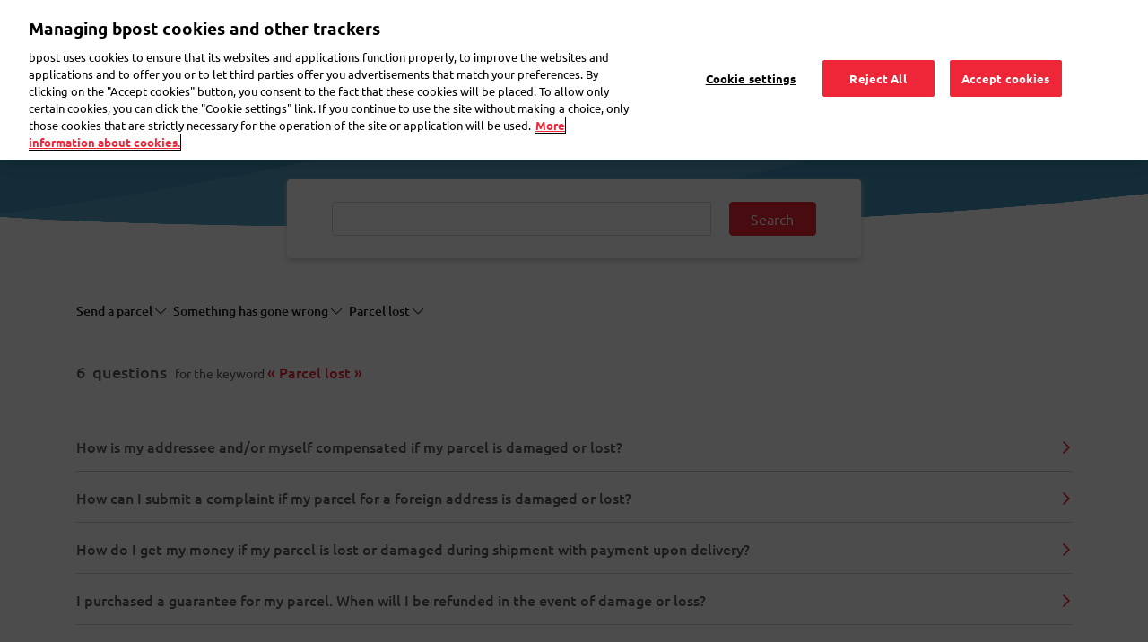

--- FILE ---
content_type: text/html; charset=UTF-8
request_url: https://www.bpost.be/en/faqs/faq/parcel-lost
body_size: 15376
content:

<!DOCTYPE html>
<html  lang="en" dir="ltr" prefix="content: http://purl.org/rss/1.0/modules/content/  dc: http://purl.org/dc/terms/  foaf: http://xmlns.com/foaf/0.1/  og: http://ogp.me/ns#  rdfs: http://www.w3.org/2000/01/rdf-schema#  schema: http://schema.org/  sioc: http://rdfs.org/sioc/ns#  sioct: http://rdfs.org/sioc/types#  skos: http://www.w3.org/2004/02/skos/core#  xsd: http://www.w3.org/2001/XMLSchema# ">
  <head>
    <meta charset="utf-8" />
<meta name="description" content="How do I know for sure that it is lost? Will I receive compensation for my lost parcel? Do I have to file a police report? Learn all about this.
" />
<link rel="canonical" href="https://www.bpost.be/en/faqs/faq/parcel-lost" />
<meta name="robots" content="index, follow" />
<meta name="MobileOptimized" content="width" />
<meta name="HandheldFriendly" content="true" />
<meta name="viewport" content="width=device-width, initial-scale=1.0" />
<link rel="icon" href="/themes/custom/nbw/favicon.ico" type="image/vnd.microsoft.icon" />
<script>window.a2a_config=window.a2a_config||{};a2a_config.callbacks=[];a2a_config.overlays=[];a2a_config.templates={};</script>

    <title>FAQ - Parcel was sent but got lost - What now? | bpost</title>
	<!-- DNS Pre-connect -->
	<link rel="dns-prefetch" href="https://www.googletagmanager.com">
	<link rel="dns-prefetch" href="https://fonts.gstatic.com">
	<!-- DNS Pre-connect -->
	<!-- fonts preload -->
	<link rel="preload" href="/themes/custom/nbw/fonts/fontawesome-webfont.woff?v=4.7.0" as="font" type="font/woff" crossorigin>
	<link rel="preload" href="/themes/custom/nbw/fonts/fontawesome-webfont.woff2?v=4.7.0" as="font" type="font/woff2" crossorigin>
	<link rel="preload" href="/themes/custom/nbw/webfonts/fa-solid-900.woff2" as="font" type="font/woff2" crossorigin>
	<link rel="preload" href="/themes/custom/nbw/webfonts/fa-regular-400.woff2" as="font" type="font/woff2" crossorigin>
	<link rel="preload" href="/themes/custom/nbw/webfonts/fa-light-300.woff2" as="font" type="font/woff2" crossorigin>
	<!-- fonts preload -->
    <link rel="stylesheet" media="all" href="/sites/default/files/css/css_swc8B3OUrotdpD6EbHauNA8SmlNvyHhGP_jG-TtXMEs.css?delta=0&amp;language=en&amp;theme=nbw&amp;include=[base64]" />
<link rel="stylesheet" media="all" href="/sites/default/files/css/css_1WVT4kkFeJJsKekIjDjabapDeWIrlnt_6lLCELoL_zQ.css?delta=1&amp;language=en&amp;theme=nbw&amp;include=[base64]" />
<link rel="stylesheet" media="all" href="https://maxcdn.bootstrapcdn.com/bootstrap/4.4.1/css/bootstrap.min.css" />
<link rel="stylesheet" media="all" href="/sites/default/files/css/css_-OHPk-0quduRBnOKuf9IU2fnB7IVkbcxLM7DQ_Ng5Gc.css?delta=3&amp;language=en&amp;theme=nbw&amp;include=[base64]" />

    
                  <!-- Webform Script start -->
      <script>
        dataLayer = [{
          'content_group': 'faq', // constant value for all customer care webform pages
          'language': 'en',
          'user_status': 'loggedoff',
          'user_id': '',
          'faq_category': 'Send a parcel',
          'faq_subcategory': 'Something has gone wrong;Parcel lost;',
          'faq_topic': '',
          'event': 'page_view',
          'segment': 'residential'
        }];
      </script>
      <!-- Webform Script end -->
        		<!-- Bpost custom Google tag manager Head script -->
		 			<!-- Google Tag Manager (noscript) -->
<script>(function(w,d,s,l,i){w[l]=w[l]||[];w[l].push({'gtm.start': new Date().getTime(),event:'gtm.js'});var f=d.getElementsByTagName(s)[0],
j=d.createElement(s),dl=l!='dataLayer'?'&l='+l:'';j.async=true;j.src='https://www.googletagmanager.com/gtm.js?id='+i+dl;f.parentNode.insertBefore(j,f);
})(window,document,'script','dataLayer','GTM-WC6TB3D');</script>
<!-- End Google Tag Manager (noscript) --> 
		 		<!-- Bpost custom Google tag manager Head script -->
		<!-- Bpost custom SEO SiteLink Script -->
		 		<!-- Bpost custom SEO SiteLink Script -->
		<!-- Bpost custom SEO Organization Logo Script -->
		 		<!-- Bpost custom SEO Organization Logo Script -->
  </head>
  <body class="path-faqs-faq-parcel-lost path-faqs has-glyphicons">
		<!-- Bpost custom Google tag manager Body script -->
				 <!-- Google Tag Manager -->
<noscript><iframe src="https://www.googletagmanager.com/ns.html?id=GTM-WC6TB3D"
height="0" width="0" style="display:none;visibility:hidden"></iframe></noscript>
<!-- End Google Tag Manager --> 
				<!-- Bpost custom Google tag manager Body script -->
    <div id="user-ping-uuid" style="display:none;">0000</div>
    <a href="#main-content" class="visually-hidden focusable skip-link">
      Skip to main content
    </a>
    
      <div class="dialog-off-canvas-main-canvas" data-off-canvas-main-canvas>
      
                <section class="block block-common block-page-header-block clearfix">
  
    

      <header id="bpost_header" role="banner">
  <div class="container">
    <div class="row">
                    <div class="mobile-tablet-view col-12">
          <div class="col-4 bpost_menu_parent new_bpost_menu_parent">
            <div class="navbar-header">
              <button type="button" class="navbar-toggle collapsed" data-toggle="collapse" data-target="#example-navbar-collapse" aria-expanded="false">
                <span class="sr-only">Toggle navigation</span>
                <span class="icon-bar first-icon-bar"></span>
                <span class="icon-bar"></span>
                <span class="icon-bar"></span>
              </button>
            </div>
          </div>
          <div class="offset-xl-1 col-4 col-xs-3 bpost_header_menu_logo">
            <div class="bpost_header_menu">
              <div class="container">
                <div class="row body_content open">
                  <div class="bpost_menu_parent" role="heading">
                    <div class ="col-xl-1 col-sm-12 col-xs-12 bpost_logo block block-system block-system-branding-block clearfix">
                      <div class= "region region-header-content">
                      <a href="/" title="Home" rel="home">
                        <img src="/themes/custom/nbw/logo.svg" alt="Home">
                      </a>
                    </div>
                    </div>
                  </div>
                </div>
              </div>
            </div>
          </div>
          <div class="col-4 profile-mobile-section">
            <div class="navbar-header">
              <button type="button" class="navbar-toggle collapsed" data-toggle="collapse" data-target="#login-section-navbar-collapse" aria-expanded="false">
                <i class="fa-light fa-user header-profile-icon"></i>
              </button>
                          </div>
          </div>
          <div class="collapse navbar-collapse login-section-navbar" id="login-section-navbar-collapse">
            <div class="collapsible-body">
              <div class="container-fluid">
                <div class="row">
                  <div class="w-100">
                    <button type="button" class="close collapsible-close" aria-label="Close">
                      <span aria-hidden="true">&times;</span>
                    </button>
                  </div>
                </div>
                <div class="row">
                  <div class="w-100">
                                              <section id="block-mobileprofileloginblock" class="profile-login-block block block-block-content block-block-contentb8b155ac-c8e4-4070-97f9-0da625dcf2f6 clearfix">
  
    

        <div class="layout layout--onecol">
    <div  class="layout__region layout__region--content">
      <section class="block block-layout-builder block-field-blockblock-contentbasicbody clearfix">
  
    

      
            <div class="field field--name-body field--type-text-with-summary field--label-hidden field--item"><div class="profile-login-block-content">
<div class="plbc-icon"><img alt="Bpost Account" src="/sites/default/files/icons/illu_bpost_account.png"></div>

<h4 class="plbc-h4">The benefits of a bpost account?</h4>

<div class="plbc-desc">You can use all our tools and apps with one email address and password</div>

<div class="plbc-list">
<ul class="__checklist">
	<li>Easy access to your shipping history with the shipping tool</li>
	<li>Check your order history in the eShop</li>
	<li>Track all your parcels with the My bpost app</li>
</ul>
</div>
</div>
</div>
      
  </section>


    </div>
  </div>

  </section>


                                        </div>
                </div>
                <div class="row profile-login-block-nav">
                  

      <ul class="menu menu--profile-login-navigation nav align-right">
                      <li class="first">
                                        <a href="/en/saml_login?destination=/en/my-bpost" class="dropdown-item bpost-id-menu-b dropdown-login-link dropdown-item bpost-id-menu-b dropdown-login-link dropdown-item bpost-id-menu-b dropdown-login-link " data-events="cta" data-category="identified-menu" data-action="login" data-drupal-link-query="{&quot;destination&quot;:&quot;\/en\/my-bpost&quot;}" data-drupal-link-system-path="saml_login">Sign in</a>
              </li>
                      <li>
                                        <a href="https://crp.bpost.be/en/form/registration-form?redirect_url=https%3A//www.bpost.be/en/my-bpost&amp;app=nbw" class="dropdown-item bpost-id-menu-b dropdown-register-link dropdown-item bpost-id-menu-b dropdown-register-link dropdown-item bpost-id-menu-b" data-events="cta" data-category="identified-menu" data-action="register">Register</a>
              </li>
                      <li class="last">
                                        <a href="https://www.bpost.be/portal/goHome" class="dropdown-item bpost-id-menu-e dropdown-business-portal-link dropdown-item bpost-id-menu-e dropdown-business-portal-link dropdown-item bpost-id-menu-e" data-events="cta" data-category="identified-menu" data-action="business-portal">Business portal</a>
              </li>
        </ul>
  
                </div>
              </div>
            </div>
          </div>
          <div class="nav-bottom-menu-block row hideon-search">
            <div class="col-8 bpost_top_header_menu">
              <nav role="navigation" aria-labelledby="-menu">
            
      <ul class="menu menu--main nav navbar-nav">
                      <li class="first menu-main-first-li">
                                        <a href="/en" class="link_resedentiel _evt_cta" data-events="cta" data-category="Top Nav" data-action="Residential" data-label="nbw-st2.bpost.cloud/" data-drupal-link-system-path="&lt;front&gt;">Residential</a>
              </li>
                      <li class="menu-main-rest-li">
                                        <a href="/en/business-parcels-send" class="link_professionnel _evt_cta link_professionnel _evt_cta link_professionnel _evt_cta link_professionnel _evt_cta link_professionnel _evt_cta" data-events="cta" data-category="Top Nav" data-action="Business solutions" data-label="nbw-st2.bpost.cloud/" data-drupal-link-system-path="node/2654">Business</a>
              </li>
                      <li class="menu-main-rest-li last">
                                        <a href="/nl/publieke-sector-dichtbij-uw-burgers" class="link_public _evt_cta link_public _evt_cta link_public _evt_cta link_public _evt_cta link_public _evt_cta" data-events="cta" data-category="Top Nav" data-action="public">Public Sector</a>
              </li>
        </ul>
  

  </nav>

            </div>
            <div class="col-4 language_switcher_custom">
              <section class="block block-dropdown-language block-dropdown-languagelanguage-interface clearfix">
  
    

      <div class="dropdown-language-item btn-group dropdown">
  <button class="active-language button js-form-submit form-submit btn-default btn" formnovalidate="formnovalidate" data-dropdown-target="#dropdown-item-wip9rrjmkfi" type="submit" name="op" value="EN">EN</button><button class="btn-default btn dropdown-toggle" type="button" data-toggle="dropdown" aria-haspopup="true" aria-expanded="false"><span class="caret"></span><span class="sr-only">Toggle Dropdown</span></button>
  <ul class="dropdown-menu" role="menu"><li role="menuitem"><span class="active-language hidden" formnovalidate="formnovalidate" id="dropdown-item-wip9rrjmkfi">EN</span></li><li role="menuitem"><a href="https://www.bpost.be/nl/faqs/faq/mijn-pakje-verloren" formnovalidate="formnovalidate" id="ajax-link-qoimhrhzboc">NL</a></li><li role="menuitem"><a href="https://www.bpost.be/fr/faqs/faq/colis-perdu" formnovalidate="formnovalidate" id="ajax-link-2vzj1h6jda8">FR</a></li><li role="menuitem"><a href="https://www.bpost.be/de/faqs/faq/paket-verloren" formnovalidate="formnovalidate" id="ajax-link-efqoynaofty">DE</a></li></ul>
</div>

  </section>


            </div>
          </div>
        </div>
              <div class="desktop-view col-12">
          <div class="col-2">
            <section id="block-nbw-sitebranding-2" class="col-xl-1 col-sm-12 col-xs-12 bpost_logo block block-system block-system-branding-block clearfix">
  
    

        <a href="/en" title="Home" rel="home">
      <img width="120" height="63" src="/sites/default/files/bpost_logo_endorsed_RVB_001A.png" alt="Home" />
    </a>
      
</section>


          </div>
          <div class="offset-6 col-1 top_header_mypreference">
                        

      <ul class="menu menu--profile-login-navigation nav align-right">
                      <li class="expanded dropdown first last">
                                                                    <a href="" class="nav-link dropdown-toggle bpost-id-menu-a nav-link dropdown-toggle bpost-id-menu-a" data-toggle="dropdown">My bpost <span class="caret"></span></a>
                        <ul class="dropdown-menu drop-menu-login">
                      <li class="first">
                                        <a href="/en/saml_login?destination=/en/my-bpost" class="dropdown-item bpost-id-menu-b dropdown-login-link dropdown-item bpost-id-menu-b dropdown-login-link dropdown-item bpost-id-menu-b dropdown-login-link " data-events="cta" data-category="identified-menu" data-action="login" data-drupal-link-query="{&quot;destination&quot;:&quot;\/en\/my-bpost&quot;}" data-drupal-link-system-path="saml_login">Sign in</a>
              </li>
                      <li>
                                        <a href="https://crp.bpost.be/en/form/registration-form?redirect_url=https%3A//www.bpost.be/en/my-bpost&amp;app=nbw" class="dropdown-item bpost-id-menu-b dropdown-register-link dropdown-item bpost-id-menu-b dropdown-register-link dropdown-item bpost-id-menu-b" data-events="cta" data-category="identified-menu" data-action="register">Register</a>
              </li>
                      <li class="last">
                                        <a href="https://www.bpost.be/portal/goHome" class="dropdown-item bpost-id-menu-e dropdown-business-portal-link dropdown-item bpost-id-menu-e dropdown-business-portal-link dropdown-item bpost-id-menu-e" data-events="cta" data-category="identified-menu" data-action="business-portal">Business portal</a>
              </li>
        </ul>
  
              </li>
        </ul>
  
          </div>
          <div class="col-2 bpost_top_header_menu">
            <nav role="navigation" aria-labelledby="-menu">
            
      <ul class="menu menu--main nav navbar-nav">
                      <li class="first menu-main-first-li">
                                        <a href="/en" class="link_resedentiel _evt_cta" data-events="cta" data-category="Top Nav" data-action="Residential" data-label="nbw-st2.bpost.cloud/" data-drupal-link-system-path="&lt;front&gt;">Residential</a>
              </li>
                      <li class="menu-main-rest-li">
                                        <a href="/en/business-parcels-send" class="link_professionnel _evt_cta link_professionnel _evt_cta link_professionnel _evt_cta link_professionnel _evt_cta link_professionnel _evt_cta" data-events="cta" data-category="Top Nav" data-action="Business solutions" data-label="nbw-st2.bpost.cloud/" data-drupal-link-system-path="node/2654">Business</a>
              </li>
                      <li class="menu-main-rest-li last">
                                        <a href="/nl/publieke-sector-dichtbij-uw-burgers" class="link_public _evt_cta link_public _evt_cta link_public _evt_cta link_public _evt_cta link_public _evt_cta" data-events="cta" data-category="Top Nav" data-action="public">Public Sector</a>
              </li>
        </ul>
  

  </nav>

          </div>
          <div class="col-1 d-none language_switcher_custom">
            <section class="block block-dropdown-language block-dropdown-languagelanguage-interface clearfix">
  
    

      <div class="dropdown-language-item btn-group dropdown">
  <button class="active-language button js-form-submit form-submit btn-default btn" formnovalidate="formnovalidate" data-dropdown-target="#dropdown-item-iq-m2jqkpmq" type="submit" name="op" value="EN">EN</button><button class="btn-default btn dropdown-toggle" type="button" data-toggle="dropdown" aria-haspopup="true" aria-expanded="false"><span class="caret"></span><span class="sr-only">Toggle Dropdown</span></button>
  <ul class="dropdown-menu" role="menu"><li role="menuitem"><span class="active-language hidden" formnovalidate="formnovalidate" id="dropdown-item-iq-m2jqkpmq">EN</span></li><li role="menuitem"><a href="https://www.bpost.be/nl/faqs/faq/mijn-pakje-verloren" formnovalidate="formnovalidate" id="ajax-link-j-scga78zec">NL</a></li><li role="menuitem"><a href="https://www.bpost.be/fr/faqs/faq/colis-perdu" formnovalidate="formnovalidate" id="ajax-link-8am525ixrvw">FR</a></li><li role="menuitem"><a href="https://www.bpost.be/de/faqs/faq/paket-verloren" formnovalidate="formnovalidate" id="ajax-link-t01gmwctgls">DE</a></li></ul>
</div>

  </section>


          </div>
        </div>
          </div>
        
          </div>
</header>
  </section>


              <div class="desktop bpost_header_menu phtml">
      <div class="container">
        <div class="row body_content open">
                                                                              <div class="bpost_menu_parent" role="heading">
                      <div class="region region-header">
    <nav role="navigation" aria-labelledby="block-nbw-submenuresidential-menu" id="block-nbw-submenuresidential" class="bpost_menu col-xl-9 col-lg-12 col-md-12 col-sm-12 col-xs-12 menu_resedentiel">
            
  
    
  

        
<div class = "navbar-header">
  <button type = "button" class = "navbar-toggle" data-toggle = "collapse" data-target = "#example-navbar-collapse">
    <span class = "sr-only">Toggle navigation</span>
    <span class = "icon-bar"></span>
    <span class = "icon-bar"></span>
    <span class = "icon-bar"></span>
  </button>
</div>
<div class = "collapse navbar-collapse width" id = "example-navbar-collapse">
  <div class="collapsible-body">
    <div class="container-fluid">
      <div class="row">
        <div class="w-100">
          <button type="button" class="close collapsible-close" aria-label="Close">
            <span aria-hidden="true">&times;</span>
          </button>
        </div>
      </div>
      <div class="row bpost_menu_parent d-xl-none"> <!--search_block_mobile-->
        <div class="bpost_search search_block col-12"> <!--bpost_search-->
                      <section class="views-element-container block block-views block-views-blockmultisite-solr-view-residential-residential-block clearfix">
  
    

      <div class="form-group"><div class="bpost-search-page view view-multisite-solr-view-residential view-id-multisite_solr_view_residential view-display-id-residential_block js-view-dom-id-9b572d5cbba6bbefb4e81cc94ca7ff739279a74b9c48e4e14e0030c462e27136">
  
    
        <div class="view-filters form-group">
      <form class="views-exposed-form" data-drupal-selector="views-exposed-form-multisite-solr-view-residential-residential-block" action="/en/search/residential-solr-search/content" method="get" id="views-exposed-form-multisite-solr-view-residential-residential-block" accept-charset="UTF-8">
  <div class="form--inline form-inline clearfix">
  <div class="form-item js-form-item form-type-search-api-autocomplete js-form-type-search-api-autocomplete form-item-keys js-form-item-keys form-no-label form-group form-autocomplete">
  
  
  <div class="input-group"><input placeholder="bpaid, Post Office, etc." data-drupal-selector="edit-keys" data-search-api-autocomplete-search="multisite_solr_view_residential" class="form-autocomplete form-text form-control" data-autocomplete-path="/en/search_api_autocomplete/multisite_solr_view_residential?display=residential_block&amp;&amp;filter=keys" data-msg-maxlength="This field field has a maximum length of 128." type="text" id="edit-keys--2" name="keys" value="" size="30" maxlength="128" /><span class="input-group-addon"><span class="icon glyphicon glyphicon-refresh ajax-progress ajax-progress-throbber" aria-hidden="true"></span></span></div>

  
  
  </div>
<div data-drupal-selector="edit-actions" class="form-actions form-group js-form-wrapper form-wrapper" id="edit-actions--2"><button data-drupal-selector="edit-submit-multisite-solr-view-residential" class="button js-form-submit form-submit btn-default btn" type="submit" id="edit-submit-multisite-solr-view-residential" value="-">-</button></div>

</div>

</form>

    </div>
    
      <div class="view-empty">
      
    </div>
  
          </div>
</div>

  </section>


                  </div>
      </div>
    </div>
    <div class="d-xl-none hideon-search">
      <div class="menu-preference-block-mobile">
              </div>
      <div class="view-top-task-mobile">
        <div class="views-element-container form-group"><div class="block-views-blocktop-task-mobile-name-block-1 view view-top-task-mobile-name view-id-top_task_mobile_name view-display-id-block_1 js-view-dom-id-a1fe49d5786ad932585f58c5365f531ef244ac5efc82b9303b792135fd14e00d">
  
    
      
      <div class="view-content">
      <div class="container-fluid">
	<div class="row">
				  		  <div class="views-row col-md-4 col-xs-6 custom-box-padding">
			<div class="views-field views-field-field-top-task-mobile-icon"><div class="field-content">  <img src="/sites/default/files/2020-03/pos-ico_0.svg" alt="Find bpost" loading="lazy" typeof="foaf:Image" class="img-responsive" />

</div></div><div class="views-field views-field-name"><span class="field-content"><a href='/en/points-of-sale' data-events="cta" data-category="Top task mobile" data-action="Calculator">Find bpost</a>
 </span></div>
		  </div>
				  		  <div class="views-row col-md-4 col-xs-6 custom-box-padding">
			<div class="views-field views-field-field-top-task-mobile-icon"><div class="field-content">  <img src="/sites/default/files/2020-03/parcel-ico_0.svg" alt="Envoi de colis en ligne" loading="lazy" typeof="foaf:Image" class="img-responsive" />

</div></div><div class="views-field views-field-name"><span class="field-content"><a href='/node/3' data-events="cta" data-category="Top task mobile" data-action="SHML">Make a mailing label</a>
 </span></div>
		  </div>
				  		  <div class="views-row col-md-4 col-xs-6 custom-box-padding">
			<div class="views-field views-field-field-top-task-mobile-icon"><div class="field-content">  <img src="/sites/default/files/2020-03/track%26trace-ico.svg" alt="Track &amp; Trace" loading="lazy" typeof="foaf:Image" class="img-responsive" />

</div></div><div class="views-field views-field-name"><span class="field-content"><a href='https://track.bpost.cloud/btr/web/#/home?lang=en' data-events="cta" data-category="Top task mobile" data-action="Track &amp; Trace">Track &amp; Trace</a>
 </span></div>
		  </div>
				  		  <div class="views-row col-md-4 col-xs-6 custom-box-padding">
			<div class="views-field views-field-field-top-task-mobile-icon"><div class="field-content">  <img src="/sites/default/files/2020-03/price-ico.svg" alt="Calculate the price" loading="lazy" typeof="foaf:Image" class="img-responsive" />

</div></div><div class="views-field views-field-name"><span class="field-content"><a href='/en/price-calculator-result/74/76' data-events="cta" data-category="Top task mobile" data-action="Calculator">Calculate the price</a>
 </span></div>
		  </div>
			</div>
</div>
    </div>
  
          </div>
</div>
 
      </div>
    </div>
    <span class="left-navigation-icon hideon-search">Back</span>
                  <ul class="menu nav navbar-nav hideon-search">
                            <li>
          <a href="/en/send-parcel/national" class="_evt_cta" data-events="cta" data-category="Main Nav" data-action="Send Parcel" data-drupal-link-system-path="node/151">Send a parcel</a>
          <span class="right-navigation-icon"></span>
                  </li>
                        <li>
          <a href="/en/receive-parcel" class="_evt_cta" data-events="cta" data-category="Main Nav" data-action="Receive Parcel" data-drupal-link-system-path="node/176">Receive a parcel</a>
          <span class="right-navigation-icon"></span>
                  </li>
                        <li>
          <a href="/en/send-letter" class="_evt_cta" data-events="cta" data-category="Main Nav" data-action="Send Mail or Card" data-drupal-link-system-path="node/137">Send a letter</a>
          <span class="right-navigation-icon"></span>
                  </li>
                        <li>
          <a href="/en/faqs" target="_self" class="_evt_cta" data-events="cta" data-category="Main Nav" data-action="customer care" data-drupal-link-system-path="faqs">Frequently asked questions</a>
          <span class="right-navigation-icon"></span>
                  </li>
                        <li>
          <a href="https://eshop.bpost.be/fr" class="eshop-link" data-events="cta" data-category="Main Nav" data-action="eShop">eShop</a>
          <span class="right-navigation-icon"></span>
                  </li>
        </ul>
  
  </div>
</div>



  </nav>
<section id="block-residentialheadersearch" class="bpost_search residential_header_search col-sm-2 d-none d-xl-block block block-block-content block-block-content81839db7-e523-470a-a15b-50e45e616c4c clearfix">
  
    

        <div class="layout layout--onecol">
    <div  class="layout__region layout__region--content">
      <section class="block block-layout-builder block-field-blockblock-contentbasicbody clearfix">
  
    

      
            <div class="field field--name-body field--type-text-with-summary field--label-hidden field--item"><div class="input-group residential_custom_block"><input autocomplete="off" class="form-autocomplete form-text form-control ui-autocomplete-input" id="edit-keys" maxlength="128" name="keys" placeholder="Search" size="30" type="text" value><i class="fa fa-search"> </i></div>
</div>
      
  </section>


    </div>
  </div>

  </section>


  </div>

                  </div>
                                                    
                            
                                                  </div>
      </div>
    </div>	
  <div class="page-main-content">
    <div class="page-maincontent outside_search_click">
      <div role="main" class="main-container js-quickedit-main-content">
        <section class="hide_section"  class="col-sm-12">
                                                      <div class="highlighted">
                    <div class="region region-highlighted">
    <div data-drupal-messages-fallback class="hidden"></div>
<section id="block-nbw-chooselanguagepopup" class="block block-block-content block-block-contentfb0eb3a7-9d8f-4ef4-88c3-54738542ec79 clearfix">
  
    

        <div class="layout layout--onecol">
    <div  class="layout__region layout__region--content">
      <section class="block block-layout-builder block-field-blockblock-contentbasicbody clearfix">
  
    

      
            <div class="field field--name-body field--type-text-with-summary field--label-hidden field--item"><div aria-hidden="true" class="modal fade pre_homepage_language_modal" id="modal-choose-language">
<div class="vertical-alignment-helper">
<div class="modal-dialog vertical-align-center" role="document">
<div class="modal-content" style="background-color:#FFF !important;">
<div class="modal-body">
<div class="row">
<div class="col-sm-6 col-xs-12"><span>Hallo,</span>
<p><a class="choose-lang" data-lang="nl">Ik spreek Nederlands</a></p>
</div>

<div class="col-sm-6 col-xs-12"><span>Bonjour,</span>

<p><a class="choose-lang" data-lang="fr">Je parle Français</a></p>
</div>
</div>

<div class="row">
<div class="col-sm-6 col-xs-12"><span>Hello,</span>

<p><a class="choose-lang" data-lang="en">I speak English</a></p>
</div>

<div class="col-sm-6 col-xs-12"><span>Guten Tag,</span>

<p><a class="choose-lang" data-lang="de">Ich spreche Deutsch</a></p>
</div>
</div>
</div>
</div>
</div>
</div>
</div>
</div>
      
  </section>


    </div>
  </div>

  </section>


  </div>

                </div>
                                      
            
                                    
                                    
                        
                                      <a id="main-content"></a>
                  <div class="region region-content">
      <div class="subcategory-top-image faq_parent_common">
	<div class="bpost_search">
		<section class="views-element-container block block-views block-views-blockfaq-search-view-faq-search-block clearfix">
  
    

      <div class="form-group"><div class="faq-search view view-faq-search-view view-id-faq_search_view view-display-id-faq_search_block js-view-dom-id-f79a2f6e87dc685436f40254029cc35038a82dddf9dc4d7255696abbc2630064">
  
    
        <div class="view-filters form-group">
      <form class="views-exposed-form" data-drupal-selector="views-exposed-form-faq-search-view-faq-search-block" action="/en/faq-search-view/all" method="get" id="views-exposed-form-faq-search-view-faq-search-block" accept-charset="UTF-8">
  <div class="form--inline form-inline clearfix">
  <div class="form-item js-form-item form-type-search-api-autocomplete js-form-type-search-api-autocomplete form-item-keys js-form-item-keys form-group form-autocomplete">
      <label for="edit-keys" class="control-label">Fulltext search</label>
  
  
  <div class="input-group"><input data-drupal-selector="edit-keys" data-search-api-autocomplete-search="faq_search_view" class="form-autocomplete form-text form-control" data-autocomplete-path="/en/search_api_autocomplete/faq_search_view?display=faq_search_block&amp;arguments%5B0%5D=all&amp;filter=keys" data-msg-maxlength="This field field has a maximum length of 128." type="text" id="edit-keys" name="keys" value="" size="30" maxlength="128" /><span class="input-group-addon"><span class="icon glyphicon glyphicon-refresh ajax-progress ajax-progress-throbber" aria-hidden="true"></span></span></div>

  
  
  </div>
<div data-drupal-selector="edit-actions" class="form-actions form-group js-form-wrapper form-wrapper" id="edit-actions"><button data-drupal-selector="edit-submit-faq-search-view" class="button js-form-submit form-submit btn-primary btn icon-before" type="submit" id="edit-submit-faq-search-view" value="Search"><span class="icon glyphicon glyphicon-search" aria-hidden="true"></span>
Search</button></div>

</div>

</form>

    </div>
    
  
          </div>
</div>

  </section>


	</div>
</div>
<script type="application/ld+json">
{
  "@context": "https://schema.org",
  "@type": "FAQPage",
  "mainEntity": [
    {
    "@type": "Question",
    "name": "How is my addressee and/or myself compensated if my parcel is damaged or lost?",
    "acceptedAnswer": {
      "@type": "Answer",
      "text": "
Because you are the sender, you must submit the compensation request. The compensation depends on the type of shipment:


	Standard: the shipping costs are reimbursed according to CMR conventions.
	Guaranteed option with sign for receipt: compensation up to €500 for goods and €15 for documents.


To submit a claim for compensation, please contact our customer service, preferably via the online form at the bottom of this page. This way, you can immediately provide all the necessary information and documents to process your file. In case of damage, the complaint must be submitted within 7 calendar days.

"
    }
  },
	    {
    "@type": "Question",
    "name": "How can I submit a complaint if my parcel for a foreign address is damaged or lost?",
    "acceptedAnswer": {
      "@type": "Answer",
      "text": "Most senders have permanent agreements with bpost regarding lost and damaged parcels. Only you, the sender, can ask to open a dossier for a lost or damaged parcel because you paid bpost for the shipment.

Contact us via the online form at the bottom of this page. This way you can immediately provide us with all the necessary information and documents to process your dossier.


	In case of damage, your complaint must be submitted to bpost within 7 calendar days.
	In case of loss abroad, we will start an investigation if your parcel does not receive a status change after:
	
		at least 5 workdays for shipments to a neighbouring country
		at least 10 workdays for the United Kingdom and all other countries
	
	

"
    }
  },
	    {
    "@type": "Question",
    "name": "How do I get my money if my parcel is lost or damaged during shipment with payment upon delivery?",
    "acceptedAnswer": {
      "@type": "Answer",
      "text": "For a parcel with the &#039;payment on delivery&#039; option, you benefit from a guarantee consisting of a contribution up to 500 euro for goods and 15 euro for documents.If you would like to apply for a compensation, it is best to contact our customer service via the online form at the bottom of this page. This way, you can immediately provide all the necessary information and documents to process your file. In case of damage, the complaint must be submitted within 7 calendar days."
    }
  },
	    {
    "@type": "Question",
    "name": "I purchased a guarantee for my parcel. When will I be refunded in the event of damage or loss? ",
    "acceptedAnswer": {
      "@type": "Answer",
      "text": "
That depends from case to case. If your parcel is lost or damaged and you would like to file a claim for a compensation, it is best to contact our customer service via the online form at the bottom of this page. This way, you can immediately provide all the necessary information and documents to process your file. In case of damage, the complaint must be submitted within 7 calendar days.

"
    }
  },
	    {
    "@type": "Question",
    "name": "How do I prove the value of the object that I send?",
    "acceptedAnswer": {
      "@type": "Answer",
      "text": "You can prove the value of the contents of your parcel with an invoice or other document that confirms the value.&amp;nbsp;More information can be found in the overview of valid documents for claiming compensation."
    }
  },
	    {
    "@type": "Question",
    "name": "Which compensation will I receive if my parcel is stolen, lost or damaged?",
    "acceptedAnswer": {
      "@type": "Answer",
      "text": "If your parcel gets lost or is damaged, then the compensation depends on the chosen option:


	Light parcels (up to 2 kg) without option &#039;declared value&#039;: no compensation
	Light parcels (up to 2 kg) with option &#039;declared value&#039;: you are compensated in accordance with the amount of the declared value.
	Parcels up to 30 kg: you receive compensation for the actual damage. That compensation is maximum 40 SDR per parcel. SDR stands for special drawing rights, a unit for international exchanges. 1 SDR = 1.2454 eur. Added to that amount are postage fees and 4.5 SDR per kg.


If you would like to apply for a compensation, it is best to contact our customer service via the online form at the bottom of this page. This way, you can immediately provide all the necessary information and documents to process your file. In case of damage, the complaint must be submitted within 7 calendar days.
"
    }
  }    ]
}
</script>
<script type="application/ld+json">
{
  "@context": "https://schema.org",
  "@type": "BreadcrumbList",
  "itemListElement": [{
    "@type": "ListItem",
    "position": 1,
    "name": "Frequently asked questions",
    "item": "https://www.bpost.be/en/faqs"
  }
		,{
    "@type": "ListItem",
		"position": 2,
    "name": "",
    "item": "https://www.bpost.be/en/faqs/faq"
  }
		,{
    "@type": "ListItem",
		"position": 3,
    "name": "",
    "item": "https://www.bpost.be/en/faqs/faq"
  }
		,{
    "@type": "ListItem",
		"position": 4,
    "name": "",
    "item": "https://www.bpost.be/en/faqs/faq"
  }
		]
}
</script>

<div class="faq-breadcrumb breadcrumb-common container">
  <div class="row">
    <div class="col-12 custom-faq-padding">
      <div class="faq-category-breadcrumb d-flex">
        <!--<div class="breadcrumb-Home-title breadcrumb-common-value"><a href="https://www.bpost.be/en/faqs" data-events="cta" data-category="FAQ Answer - Breadcrumb" data-action="Frequently asked questions" data-label="https://www.bpost.be/en/faqs"><i class="fal fa-home-alt pr-md-2 pr-0"></i><span>Frequently asked questions</span></a></div>-->
                                      <div class="breadcrumb-title breadcrumb-common-value d-none d-md-flex mr-2">
            <div class="dropdown" id="faq-breadcrumb-1">
              <a class="dropdown-toggle" href="#" role="button" data-toggle="dropdown" aria-expanded="false">
                Send a parcel <i class="fal fa-chevron-down" aria-hidden="true"></i>
              </a>
              <div class="dropdown-menu">
                <h6 class="dropdown-header">Choose a topic <i class="fal fa-close float-right" aria-label="Close"></i></h6>
                <div class="dropdown-divider"></div>
                                                      <a class="dropdown-item" href="/en/faqs/faq/registered-mail" data-events="cta" data-category="FAQ Answer - Breadcrumb" data-action="Send registered mail" data-label="/en/faqs/faq/registered-mail">Send registered mail</a>
                                                                        <a class="dropdown-item" href="/en/faqs/faq/receiving-registered-mail" data-events="cta" data-category="FAQ Answer - Breadcrumb" data-action="Receive registered mail" data-label="/en/faqs/faq/receiving-registered-mail">Receive registered mail</a>
                                                                        <a class="dropdown-item" href="/en/faqs/faq/bpost-account" data-events="cta" data-category="FAQ Answer - Breadcrumb" data-action="bpost account" data-label="/en/faqs/faq/bpost-account">bpost account</a>
                                                                        <a class="dropdown-item" href="/en/faqs/faq/send-letters-and-cards" data-events="cta" data-category="FAQ Answer - Breadcrumb" data-action="Send letters and cards" data-label="/en/faqs/faq/send-letters-and-cards">Send letters and cards</a>
                                                                        <a class="dropdown-item" href="/en/faqs/faq/eshop" data-events="cta" data-category="FAQ Answer - Breadcrumb" data-action="eShop" data-label="/en/faqs/faq/eshop">eShop</a>
                                                                        <a class="dropdown-item" href="/en/faqs/faq/my-bpost-app" data-events="cta" data-category="FAQ Answer - Breadcrumb" data-action="My bpost app" data-label="/en/faqs/faq/my-bpost-app">My bpost app</a>
                                                                        <a class="dropdown-item" href="/en/faqs/faq/receive-parcel" data-events="cta" data-category="FAQ Answer - Breadcrumb" data-action="Receive a parcel" data-label="/en/faqs/faq/receive-parcel">Receive a parcel</a>
                                                                        <a class="dropdown-item" href="/en/faqs/faq/return-parcel" data-events="cta" data-category="FAQ Answer - Breadcrumb" data-action="Return a parcel" data-label="/en/faqs/faq/return-parcel">Return a parcel</a>
                                                                        <a class="dropdown-item" href="/en/faqs/faq/send-parcel" data-events="cta" data-category="FAQ Answer - Breadcrumb" data-action="Send a parcel" data-label="/en/faqs/faq/send-parcel">Send a parcel</a>
                                                                        <a class="dropdown-item" href="/en/faqs/faq/post-doorsturen-bewaren" data-events="cta" data-category="FAQ Answer - Breadcrumb" data-action="Post doorsturen of bewaren" data-label="/en/faqs/faq/post-doorsturen-bewaren">Post doorsturen of bewaren</a>
                                                                        <a class="dropdown-item" href="/en/faqs/faq/receive-mail" data-events="cta" data-category="FAQ Answer - Breadcrumb" data-action="Receive Mail" data-label="/en/faqs/faq/receive-mail">Receive Mail</a>
                                                                        <a class="dropdown-item" href="/en/faqs/faq/ria" data-events="cta" data-category="FAQ Answer - Breadcrumb" data-action="Ria" data-label="/en/faqs/faq/ria">Ria</a>
                                                                        <a class="dropdown-item" href="/en/faqs/faq/greeting-cards-and-postcards" data-events="cta" data-category="FAQ Answer - Breadcrumb" data-action="Greeting cards and postcards" data-label="/en/faqs/faq/greeting-cards-and-postcards">Greeting cards and postcards</a>
                                                </div>
            </div>
          </div>
                                      <div class="breadcrumb-title breadcrumb-common-value d-none d-md-flex mr-2">
            <div class="dropdown" id="faq-breadcrumb-2">
              <a class="dropdown-toggle" href="#" role="button" data-toggle="dropdown" aria-expanded="false">
                Something has gone wrong <i class="fal fa-chevron-down" aria-hidden="true"></i>
              </a>
              <div class="dropdown-menu">
                <h6 class="dropdown-header">Choose a topic <i class="fal fa-close float-right" aria-label="Close"></i></h6>
                <div class="dropdown-divider"></div>
                                                      <a class="dropdown-item" href="/en/faqs/faq/send-within-belgium-0" data-events="cta" data-category="FAQ Answer - Breadcrumb" data-action="Send within Belgium" data-label="/en/faqs/faq/send-within-belgium-0">Send within Belgium</a>
                                                                        <a class="dropdown-item" href="/en/faqs/faq/send-abroad-0" data-events="cta" data-category="FAQ Answer - Breadcrumb" data-action="Send abroad" data-label="/en/faqs/faq/send-abroad-0">Send abroad</a>
                                                                        <a class="dropdown-item" href="/en/faqs/faq/shipping-options" data-events="cta" data-category="FAQ Answer - Breadcrumb" data-action="Shipping options" data-label="/en/faqs/faq/shipping-options">Shipping options</a>
                                                                        <a class="dropdown-item" href="/en/faqs/faq/pricing" data-events="cta" data-category="FAQ Answer - Breadcrumb" data-action="Pricing" data-label="/en/faqs/faq/pricing">Pricing</a>
                                                                        <a class="dropdown-item" href="/en/faqs/faq/something-has-gone-wrong-5" data-events="cta" data-category="FAQ Answer - Breadcrumb" data-action="Something has gone wrong" data-label="/en/faqs/faq/something-has-gone-wrong-5">Something has gone wrong</a>
                                                </div>
            </div>
          </div>
                                                            <div class="breadcrumb-title breadcrumb-common-value d-flex mr-2">
            <div class="dropdown" id="faq-breadcrumb-3">
              <a class="dropdown-toggle" href="#" role="button" data-toggle="dropdown" aria-expanded="false">
                Parcel lost <i class="fal fa-chevron-down" aria-hidden="true"></i>
              </a>
              <div class="dropdown-menu">
                <h6 class="dropdown-header">Choose a topic <i class="fal fa-close float-right" aria-label="Close"></i></h6>
                <div class="dropdown-divider"></div>
                                                      <a class="dropdown-item" href="/en/faqs/faq/parcel-damaged-0" data-events="cta" data-category="FAQ Answer - Breadcrumb" data-action="Parcel damaged" data-label="/en/faqs/faq/parcel-damaged-0">Parcel damaged</a>
                                                                        <a class="dropdown-item" href="/en/faqs/faq/parcel-returned-0" data-events="cta" data-category="FAQ Answer - Breadcrumb" data-action="Parcel returned" data-label="/en/faqs/faq/parcel-returned-0">Parcel returned</a>
                                                                        <a class="dropdown-item" href="/en/faqs/faq/parcel-lost" data-events="cta" data-category="FAQ Answer - Breadcrumb" data-action="Parcel lost" data-label="/en/faqs/faq/parcel-lost">Parcel lost</a>
                                                                        <a class="dropdown-item" href="/en/faqs/faq/parcel-does-not-move" data-events="cta" data-category="FAQ Answer - Breadcrumb" data-action="Parcel &#039;does not move&#039;" data-label="/en/faqs/faq/parcel-does-not-move">Parcel &#039;does not move&#039;</a>
                                                </div>
            </div>
          </div>
                </div>
      </div>
	</div>		
</div>
<div class="sub-category">
  	<div class=" faq-overview">
		<div class="faq-content-data">
			<div class="faq-sub-category">
				<div class="container">
	        					<div class="row mb-3">
						<div class="col-12 text-left">
              <h1>
                <div class="faq-result-count">
                  <span class="result_faq_count">
                    6
                  </span>
                  &nbsp;questions
               </div>
                <div id="faq-result-count-id">
                   &nbsp;for the keyword
                  <span class="result_category">
                  « Parcel lost »
                  </span>
                </div>
              </h1>
						</div>
					</div>
	        					<div class="row faq-data-category">
							          	          	            	          	          <div class="col-12 faq-data">
	            <a href="/en/faq/how-my-addressee-andor-myself-compensated-if-my-parcel-damaged-or-lost" data-events="cta" data-category="Product FAQ" aria-label="How is my addressee and/or myself compensated if my parcel is damaged or lost?" data-action="Parcel lost--How is my addressee and/or myself compensated if my parcel is damaged or lost?">
	               <span class="fa fa-chevron-right">How is my addressee and/or myself compensated if my parcel is damaged or lost?</span>
							</a>
							</div>
							          	          	            	          	          <div class="col-12 faq-data">
	            <a href="/en/faq/how-can-i-submit-complaint-if-my-parcel-foreign-address-damaged-or-lost" data-events="cta" data-category="Product FAQ" aria-label="How can I submit a complaint if my parcel for a foreign address is damaged or lost?" data-action="Parcel damaged--How can I submit a complaint if my parcel for a foreign address is damaged or lost?">
	               <span class="fa fa-chevron-right">How can I submit a complaint if my parcel for a foreign address is damaged or lost?</span>
							</a>
							</div>
							          	          	            	          	          <div class="col-12 faq-data">
	            <a href="/en/faq/how-do-i-get-my-money-if-my-parcel-lost-or-damaged-during-shipment-payment-upon-delivery" data-events="cta" data-category="Product FAQ" aria-label="How do I get my money if my parcel is lost or damaged during shipment with payment upon delivery?" data-action="Payment upon delivery--How do I get my money if my parcel is lost or damaged during shipment with payment upon delivery?">
	               <span class="fa fa-chevron-right">How do I get my money if my parcel is lost or damaged during shipment with payment upon delivery?</span>
							</a>
							</div>
							          	          	            	          	          <div class="col-12 faq-data">
	            <a href="/en/faq/i-purchased-guarantee-my-parcel-when-will-i-be-refunded-event-damage-or-loss" data-events="cta" data-category="Product FAQ" aria-label="I purchased a guarantee for my parcel. When will I be refunded in the event of damage or loss? " data-action="Parcel damaged--I purchased a guarantee for my parcel. When will I be refunded in the event of damage or loss? ">
	               <span class="fa fa-chevron-right">I purchased a guarantee for my parcel. When will I be refunded in the event of damage or loss? </span>
							</a>
							</div>
							          	          	            	          	          <div class="col-12 faq-data">
	            <a href="/en/faq/how-do-i-prove-value-object-i-send" data-events="cta" data-category="Product FAQ" aria-label="How do I prove the value of the object that I send?" data-action="Parcel lost--How do I prove the value of the object that I send?">
	               <span class="fa fa-chevron-right">How do I prove the value of the object that I send?</span>
							</a>
							</div>
							          	          	            	          	          <div class="col-12 faq-data">
	            <a href="/en/faq/which-compensation-will-i-receive-if-my-parcel-stolen-lost-or-damaged" data-events="cta" data-category="Product FAQ" aria-label="Which compensation will I receive if my parcel is stolen, lost or damaged?" data-action="Parcel damaged--Which compensation will I receive if my parcel is stolen, lost or damaged?">
	               <span class="fa fa-chevron-right">Which compensation will I receive if my parcel is stolen, lost or damaged?</span>
							</a>
							</div>
											</div>
					</div>
				</div>
			</div>
		</div>
	</div>
</div>


  </div>

                    </section>
        
                        </div>
          
                      <section class="footer container-fluid BBWfooter open" role="contentinfo">
          <div class="container">
            <div class="row">
              <div class="col-md-12 no_padding">
                  <div class="region region-footer">
    
<section id="block-footer-app-download" class="block block-block-content block-block-content62e39f14-4dcb-427a-83ed-46fcf9fd6f89 clearfix">
	<div class="container __bloc_text dynamic-component">
	<div class="row">
		<div class="col-12">
		<h2 class="display-2 __bpost-grey">Download My bpost app</h2>
		</div>
	</div>
	<div class="row">
		<div class="col-12">
		<p><p>
  <label>Download My bpost app</label>
</p>
<p id="app_stores"><a data-action="my_bpost_app_download_android" data-category="footer_desktop" data-events="element" href="https://play.google.com/store/apps/details?id=be.bpost.mybpost&amp;referrer=utm_source%3Dbpostbe%26utm_medium%3Dfooter%26utm_campaign%3Dhomepage-en" id="footerlink_android" target="_blank"><img alt="google_play_download" class="img-responsive" id="google_play_badge" src="/sites/default/files/app/badges/google-play-badge-en.png" style="height:60px;" typeof="foaf:Image"></a> <a data-action="my_bpost_app_download_ios" data-category="footer_desktop" data-events="element" href="https://apps.apple.com/app/apple-store/id1279683771?pt=565258&amp;mt=8&amp;ct=homepage-bpostbe-footer-en" id="footerlink_ios" target="_blank"><img alt="app_store_download" class="img-responsive" id="appstore_badge" src="/sites/default/files/app/badges/Download_on_the_App_Store_Badge_US-UK_RGB_wht.png" typeof="foaf:Image"></a></p>


<p id="app_stores_mobile"><a data-action="my_bpost_app_download_android" data-category="footer_mobile" data-events="element" href="https://play.google.com/store/apps/details?id=be.bpost.mybpost&amp;referrer=utm_source%3Dbpostbe%26utm_medium%3Dfooter%26utm_campaign%3Dhomepage-en" target="_blank"><img alt="google_play_download" class="img-responsive" id="google_play_badge_mobile" src="/sites/default/files/app/badges/google-play-badge-en.png" style="height:60px;" typeof="foaf:Image"></a> <a data-action="my_bpost_app_download_ios" data-category="footer_mobile" data-events="element" href="https://apps.apple.com/app/apple-store/id1279683771?pt=565258&amp;mt=8&amp;ct=homepage-bpostbe-footer-en" id="footerlink_ios_mobile" target="_blank"><img alt="app_store_download" class="img-responsive" id="appstore_badge_mobile" src="/sites/default/files/app/badges/Download_on_the_App_Store_Badge_US-UK_RGB_wht.png" typeof="foaf:Image"></a></p>
<style type="text/css">
#google_play_badge, #google_play_badge_mobile{
margin-left:-10px;
}
#block-footer-app-download{
float: right !important;
}
#block-footer-app-download h2{
display:none !important;
}
#block-footer-app-download label{
    color: #ffffff;
    margin: -20px 0px 30px 0px;
    font-size: 18px;
    font-family: 'Ubuntu';
    font-weight: 500;
    line-height: 24px;
}
#block-footer-app-download .container{
padding-left:0px !important;
}
#app_stores, #app_stores_mobile{
margin: -30px 0px;
}
@media screen and (max-width: 767px){
#app_stores{
display:none;
}
#app_stores_mobile{
text-align:center;
margin: 0px;
}
#block-footer-app-download label{
text-align:center;
font-size:14px;
font-weight:normal;
margin-bottom:10px;
width: 100%;
}
}
@media screen and (min-width: 767px){
#app_stores_mobile{
display:none;
}
}
@media screen and (min-width: 767px) and (max-width: 1400px){
#block-footer-app-download{
width:100%;
padding-left:15px;
}
}
</style>
<script>
var lng = "en";

function getUserAgent() {
  var userAgent = navigator.userAgent || navigator.vendor || window.opera;

    // Windows Phone
    if (/windows phone/i.test(userAgent)) {
        return "Windows Phone";
    }

        // Android
    if (/android/i.test(userAgent)) {
        return "Android";
    }

    // iOS
    if (/iPad|iPhone|iPod/.test(userAgent) && !window.MSStream) {
        return "iOS";
    }

    return "Others";
}

if(getUserAgent() === "iOS") {

  var link = document.getElementById('footerlink_android');
  link.style.display = 'none';
  var mobilelink = document.getElementById('footerlink_android_mobile');
  mobilelink.style.display = 'none';
        // console.log("iOS");
} else if (getUserAgent() === "Android") {

  var link = document.getElementById('footerlink_ios');
  link.style.display = 'none';
  var mobilelink = document.getElementById('footerlink_ios_mobile');
  mobilelink.style.display = 'none';
        // console.log("Android");
}

</script></p>
		</div>
	</div>
	<div class="row">
		<div class="col-12">
			<ul class="__checklist">
												
								</ul>
		</div>
	</div>
	<div class="row">
		<div class="col-12">
					 					</div>
	</div>
	</div>
</section>

<nav role="navigation" aria-labelledby="block-nbw-legal-menu" id="block-nbw-legal" class="col-sm-3 col-xs-12">
      
  
      <label id="block-nbw-legal-menu">Aide</label>
    
  

        
      <ul class="menu menu--legal nav">
                      <li class="first menu-main-first-li">
                                        <a href="/en/faqs" class="_evt_cta" data-events="cta" data-category="Footer Nav" data-action="support" data-drupal-link-system-path="faqs">Frequently asked questions</a>
              </li>
                      <li class="menu-main-rest-li">
                                        <a href="/en/privacy" target="_self" class="_evt_cta" data-events="cta" data-category="Footer Nav" data-action="Privacy policy" data-drupal-link-system-path="node/664">Privacy</a>
              </li>
                      <li class="menu-main-rest-li">
                                        <a href="/en/general-terms-and-conditions" target="_self" class="_evt_cta" data-events="cta" data-category="Footer Nav" data-action="Terms &amp; conditions" data-drupal-link-system-path="node/641">General terms and conditions</a>
              </li>
                      <li class="menu-main-rest-li">
                                        <a href="/en/cookie-policy" target="_blank" class="_evt_cta" data-drupal-link-system-path="node/633">Cookies notice</a>
              </li>
                      <li class="menu-main-rest-li">
                                        <a href="/en/cookie-policy#block-tp-cookiepolicy-blocktext4" target="_blank" class="_evt_cta" data-events="cta" data-category="Footer Nav" data-action="Cookies" data-drupal-link-system-path="node/633">Cookies setting</a>
              </li>
                      <li class="menu-main-rest-li">
                                        <a href="/en/accessibility" class="_evt_cta" data-events="cta" data-category="Footer Nav" data-action="accessibility" data-drupal-link-system-path="node/1013">Accessibility</a>
              </li>
                      <li class="menu-main-rest-li last">
                                        <a href="/en/disclaimer" class="_evt_cta" data-events="cta" data-category="Footer Nav" data-action="Disclaimer" data-drupal-link-system-path="node/623">Disclaimer</a>
              </li>
        </ul>
  

  </nav>
<section class="views-element-container col-sm-3 col-xs-12 social-icons block block-views block-views-blocksocial-icons-block-1 clearfix" id="block-nbw-views-block-social-icons-block-1">
  
      <label class="block-title">Suivez bpost sur</label>
    

      <div class="form-group"><div class="view view-social-icons view-id-social_icons view-display-id-block_1 js-view-dom-id-4d4c089e90d069faead5f205e2956d8946a7e962ed162e2c1a7057c8fa10cb89">
  
    
      
      <div class="view-content">
          <div class="views-row"><div class="views-field views-field-field-icon"><div class="field-content"><a href="https://www.facebook.com/bpost.official/">  <img src="/sites/default/files/2020-03/FB.png" width="27" height="25" alt="Facebook" loading="lazy" typeof="foaf:Image" class="img-responsive" />

</a></div></div></div>
    <div class="views-row"><div class="views-field views-field-field-icon"><div class="field-content"><a href="https://www.youtube.com/user/belgianpost">  <img src="/sites/default/files/2023-11/yt-logo.png" width="30" height="30" alt="Youtube" loading="lazy" typeof="foaf:Image" class="img-responsive" />

</a></div></div></div>
    <div class="views-row"><div class="views-field views-field-field-icon"><div class="field-content"><a href="https://twitter.com/bpost_nl">  <img src="/sites/default/files/2023-11/x-logo_0.png" width="30" height="30" alt="X - Twitter" loading="lazy" typeof="foaf:Image" class="img-responsive" />

</a></div></div></div>
    <div class="views-row"><div class="views-field views-field-field-icon"><div class="field-content"><a href="https://www.instagram.com/bpost/?hl=fr">  <img src="/sites/default/files/2023-11/ins-logo.png" width="30" height="30" alt="instagram" loading="lazy" typeof="foaf:Image" class="img-responsive" />

</a></div></div></div>
    <div class="views-row"><div class="views-field views-field-field-icon"><div class="field-content"><a href="https://www.linkedin.com/company/bpost">  <img src="/sites/default/files/2023-11/lkn-logo.png" width="30" height="30" alt="Linkedin" loading="lazy" typeof="foaf:Image" class="img-responsive" />

</a></div></div></div>

    </div>
  
          </div>
</div>

  </section>


  </div>

              </div>
            </div>
          </div>
        </section>
          
                      <section class="footer_bottom container-fluid BBWfooterbottom open" role="contentinfo">
          <div class="container">
            <div class="row">
              <div class="col-md-12">
                  <div class="region region-footer-bottom">
    <section id="block-nbw-copyrightcustomblock" class="copyright_block block block-block-content block-block-content65326bcf-6373-4829-a11f-38babb3f1eb1 clearfix">
  
    

        <div class="layout layout--onecol">
    <div  class="layout__region layout__region--content">
      <section class="block block-layout-builder block-field-blockblock-contentbasicbody clearfix">
  
    

      
            <div class="field field--name-body field--type-text-with-summary field--label-hidden field--item"><section role="contentinfo"><section data-quickedit-entity-id="block_content/1" data-quickedit-entity-instance-id="0" id="block-copyrightcustomblock"><p>Copyright © 2026 bpost</p></section></section></div>
      
  </section>


    </div>
  </div>

  </section>


  </div>

              </div>
            </div>
          </div>
        </section>
              </div>
      </div>
<div class="loader-full-page"></div>
  </div>

    
    <script type="application/json" data-drupal-selector="drupal-settings-json">{"path":{"baseUrl":"\/","pathPrefix":"en\/","currentPath":"faqs\/faq\/parcel-lost","currentPathIsAdmin":false,"isFront":false,"currentLanguage":"en"},"pluralDelimiter":"\u0003","suppressDeprecationErrors":true,"ajaxPageState":{"libraries":"[base64]","theme":"nbw","theme_token":null},"ajaxTrustedUrl":{"\/en\/faq-search-view\/all":true,"\/en\/search\/residential-solr-search\/content":true},"bpost_popup_blocks":{"settings":[{"identifier":"block-nbw-belnbomodal","uid":"belnbo_modal","trigger_method":"1","trigger_selector":".belnbo-modal","delay":"0","width":"800","cookie_expiry":"100","status":"1","type":"","trigger_width":""},{"identifier":"block-lolalizamodalfr","uid":"night_case_lolaliza","trigger_method":"1","trigger_selector":".lolamodal","delay":"0","width":"800","cookie_expiry":"100","status":"1","type":"","trigger_width":""},{"identifier":"block-signpostmodal","uid":"signpost_modal","trigger_method":"1","trigger_selector":".signpost-modal","delay":"0","width":"800","cookie_expiry":"100","status":"1","type":"","trigger_width":""}]},"bpost_search_api":{"gettntcodeurl":"https:\/\/track.bpost.be\/btr\/web\/#\/search?itemCode=!T\u0026TBarcode!\u0026lang=!SITE_LANG!"},"clientside_validation_jquery":{"validate_all_ajax_forms":2,"force_validate_on_blur":true,"messages":{"required":"This field is required.","remote":"Please fix this field.","email":"Please enter a valid email address.","url":"Please enter a valid URL.","date":"Please enter a valid date.","dateISO":"Please enter a valid date (ISO).","number":"Please enter a valid number.","digits":"Please enter only digits.","equalTo":"Please enter the same value again.","maxlength":"Please enter no more than {0} characters.","minlength":"Please enter at least {0} characters.","rangelength":"Please enter a value between {0} and {1} characters long.","range":"Please enter a value between {0} and {1}.","max":"Please enter a value less than or equal to {0}.","min":"Please enter a value greater than or equal to {0}.","step":"Please enter a multiple of {0}."}},"bootstrap":{"forms_has_error_value_toggle":1,"modal_animation":1,"modal_backdrop":"true","modal_focus_input":1,"modal_keyboard":1,"modal_select_text":1,"modal_show":1,"modal_size":"","popover_enabled":1,"popover_animation":1,"popover_auto_close":1,"popover_container":"body","popover_content":"","popover_delay":"0","popover_html":0,"popover_placement":"right","popover_selector":"","popover_title":"","popover_trigger":"click","tooltip_enabled":1,"tooltip_animation":1,"tooltip_container":"body","tooltip_delay":"0","tooltip_html":0,"tooltip_placement":"auto left","tooltip_selector":"","tooltip_trigger":"hover"},"views":{"ajax_path":"\/en\/views\/ajax","ajaxViews":{"views_dom_id:f79a2f6e87dc685436f40254029cc35038a82dddf9dc4d7255696abbc2630064":{"view_name":"faq_search_view","view_display_id":"faq_search_block","view_args":"all","view_path":"\/faqs\/faq\/parcel-lost","view_base_path":"faq-search-view","view_dom_id":"f79a2f6e87dc685436f40254029cc35038a82dddf9dc4d7255696abbc2630064","pager_element":0},"views_dom_id:9b572d5cbba6bbefb4e81cc94ca7ff739279a74b9c48e4e14e0030c462e27136":{"view_name":"multisite_solr_view_residential","view_display_id":"residential_block","view_args":"","view_path":"\/faqs\/faq\/parcel-lost","view_base_path":"search\/residential-solr-search\/content","view_dom_id":"9b572d5cbba6bbefb4e81cc94ca7ff739279a74b9c48e4e14e0030c462e27136","pager_element":0}}},"search_api_autocomplete":{"faq_search_view":{"auto_submit":true,"min_length":3},"multisite_solr_view_residential":{"auto_submit":true,"min_length":3}},"bpost_address_validation":{"tile_url":"https:\/\/bgt.bpost.be"},"bpost_poslocator":{"tile_url":"https:\/\/bgt.bpost.be","other_api_calls":"12","acid_direct_call":"12","dragged_map_lat_long":"12","hide_casper_box_for_zip_code_endpoint":"no","province_api_call":"12"},"user":{"uid":0,"permissionsHash":"e6dbad65d0965a059dddb8556eae8464aa4c249e4702fcecf5d5e9fa7184f27b"}}</script>
<script src="/core/assets/vendor/jquery/jquery.min.js?v=3.7.1"></script>
<script src="/core/assets/vendor/underscore/underscore-min.js?v=1.13.6"></script>
<script src="/core/assets/vendor/once/once.min.js?v=1.0.1"></script>
<script src="/sites/default/files/languages/en_QXuSDmcKsQ2S4lOST7yaUXVqrnXFTAlulZBM6_8NLJo.js?t8616i"></script>
<script src="/core/misc/drupalSettingsLoader.js?v=10.3.2"></script>
<script src="/core/misc/drupal.js?v=10.3.2"></script>
<script src="/core/misc/drupal.init.js?v=10.3.2"></script>
<script src="/core/assets/vendor/jquery.ui/ui/version-min.js?v=10.3.2"></script>
<script src="/core/assets/vendor/jquery.ui/ui/data-min.js?v=10.3.2"></script>
<script src="/core/assets/vendor/jquery.ui/ui/disable-selection-min.js?v=10.3.2"></script>
<script src="/core/assets/vendor/jquery.ui/ui/form-min.js?v=10.3.2"></script>
<script src="/core/assets/vendor/jquery.ui/ui/jquery-patch-min.js?v=10.3.2"></script>
<script src="/core/assets/vendor/jquery.ui/ui/scroll-parent-min.js?v=10.3.2"></script>
<script src="/core/assets/vendor/jquery.ui/ui/unique-id-min.js?v=10.3.2"></script>
<script src="/core/assets/vendor/jquery.ui/ui/focusable-min.js?v=10.3.2"></script>
<script src="/core/assets/vendor/jquery.ui/ui/ie-min.js?v=10.3.2"></script>
<script src="/core/assets/vendor/jquery.ui/ui/keycode-min.js?v=10.3.2"></script>
<script src="/core/assets/vendor/jquery.ui/ui/plugin-min.js?v=10.3.2"></script>
<script src="/core/assets/vendor/jquery.ui/ui/safe-active-element-min.js?v=10.3.2"></script>
<script src="/core/assets/vendor/jquery.ui/ui/safe-blur-min.js?v=10.3.2"></script>
<script src="/core/assets/vendor/jquery.ui/ui/widget-min.js?v=10.3.2"></script>
<script src="/core/assets/vendor/jquery.ui/ui/labels-min.js?v=10.3.2"></script>
<script src="/core/assets/vendor/jquery.ui/ui/widgets/autocomplete-min.js?v=10.3.2"></script>
<script src="/core/assets/vendor/jquery.ui/ui/widgets/menu-min.js?v=10.3.2"></script>
<script src="/core/assets/vendor/jquery.ui/ui/widgets/controlgroup-min.js?v=10.3.2"></script>
<script src="/core/assets/vendor/jquery.ui/ui/form-reset-mixin-min.js?v=10.3.2"></script>
<script src="/core/assets/vendor/jquery.ui/ui/widgets/mouse-min.js?v=10.3.2"></script>
<script src="/core/assets/vendor/jquery.ui/ui/widgets/checkboxradio-min.js?v=10.3.2"></script>
<script src="/core/assets/vendor/jquery.ui/ui/widgets/draggable-min.js?v=10.3.2"></script>
<script src="/core/assets/vendor/jquery.ui/ui/widgets/resizable-min.js?v=10.3.2"></script>
<script src="/core/assets/vendor/jquery.ui/ui/widgets/button-min.js?v=10.3.2"></script>
<script src="/core/assets/vendor/jquery.ui/ui/widgets/dialog-min.js?v=10.3.2"></script>
<script src="/modules/contrib/jquery_ui/assets/vendor/jquery.ui/ui/version-min.js?v=1.13.2"></script>
<script src="/modules/contrib/jquery_ui/assets/vendor/jquery.ui/ui/data-min.js?v=1.13.2"></script>
<script src="/modules/contrib/jquery_ui/assets/vendor/jquery.ui/ui/disable-selection-min.js?v=1.13.2"></script>
<script src="/modules/contrib/jquery_ui/assets/vendor/jquery.ui/ui/focusable-min.js?v=1.13.2"></script>
<script src="/modules/contrib/jquery_ui/assets/vendor/jquery.ui/ui/form-min.js?v=1.13.2"></script>
<script src="/modules/contrib/jquery_ui/assets/vendor/jquery.ui/ui/ie-min.js?v=1.13.2"></script>
<script src="/modules/contrib/jquery_ui/assets/vendor/jquery.ui/ui/keycode-min.js?v=1.13.2"></script>
<script src="/modules/contrib/jquery_ui/assets/vendor/jquery.ui/ui/labels-min.js?v=1.13.2"></script>
<script src="/modules/contrib/jquery_ui/assets/vendor/jquery.ui/ui/plugin-min.js?v=1.13.2"></script>
<script src="/modules/contrib/jquery_ui/assets/vendor/jquery.ui/ui/safe-active-element-min.js?v=1.13.2"></script>
<script src="/modules/contrib/jquery_ui/assets/vendor/jquery.ui/ui/safe-blur-min.js?v=1.13.2"></script>
<script src="/modules/contrib/jquery_ui/assets/vendor/jquery.ui/ui/scroll-parent-min.js?v=1.13.2"></script>
<script src="/modules/contrib/jquery_ui/assets/vendor/jquery.ui/ui/tabbable-min.js?v=1.13.2"></script>
<script src="/modules/contrib/jquery_ui/assets/vendor/jquery.ui/ui/unique-id-min.js?v=1.13.2"></script>
<script src="/modules/contrib/jquery_ui/assets/vendor/jquery.ui/ui/widget-min.js?v=1.13.2"></script>
<script src="/modules/contrib/jquery_ui/assets/vendor/jquery.ui/ui/widgets/mouse-min.js?v=1.13.2"></script>
<script src="/modules/contrib/jquery_ui/assets/vendor/jquery.ui/ui/position-min.js?v=1.13.2"></script>
<script src="/modules/contrib/jquery_ui/assets/vendor/jquery.ui/ui/widgets/draggable-min.js?v=1.13.2"></script>
<script src="/modules/contrib/jquery_ui/assets/vendor/jquery.ui/ui/widgets/resizable-min.js?v=1.13.2"></script>
<script src="/core/assets/vendor/tabbable/index.umd.min.js?v=6.2.0"></script>
<script src="/core/misc/autocomplete.js?v=10.3.2"></script>
<script src="/core/assets/vendor/tua-body-scroll-lock/tua-bsl.umd.min.js?v=10.3.2"></script>
<script src="https://static.addtoany.com/menu/page.js" async></script>
<script src="/modules/contrib/addtoany/js/addtoany.js?v=10.3.2"></script>
<script src="/modules/custom/bpost_popup_blocks/js/bpost_popup_blocks.js?v=10.3.2"></script>
<script src="/core/misc/progress.js?v=10.3.2"></script>
<script src="/themes/contrib/bootstrap/js/misc/progress.js?t8616i"></script>
<script src="/core/misc/jquery.form.js?v=4.3.0"></script>
<script src="/core/assets/vendor/loadjs/loadjs.min.js?v=4.3.0"></script>
<script src="/core/misc/debounce.js?v=10.3.2"></script>
<script src="/core/misc/announce.js?v=10.3.2"></script>
<script src="/core/misc/message.js?v=10.3.2"></script>
<script src="/themes/contrib/bootstrap/js/misc/message.js?t8616i"></script>
<script src="/core/misc/ajax.js?v=10.3.2"></script>
<script src="/themes/contrib/bootstrap/js/misc/ajax.js?t8616i"></script>
<script src="/core/misc/jquery.tabbable.shim.js?v=10.3.2"></script>
<script src="/core/misc/position.js?v=10.3.2"></script>
<script src="/themes/contrib/bootstrap/js/misc/autocomplete.js?t8616i"></script>
<script src="/core/misc/displace.js?v=10.3.2"></script>
<script src="/themes/contrib/bootstrap/js/drupal.bootstrap.js?t8616i"></script>
<script src="/themes/contrib/bootstrap/js/attributes.js?t8616i"></script>
<script src="/themes/contrib/bootstrap/js/theme.js?t8616i"></script>
<script src="/themes/contrib/bootstrap/js/modal.js?t8616i"></script>
<script src="/themes/contrib/bootstrap/js/dialog.js?t8616i"></script>
<script src="/themes/contrib/bootstrap/js/modal.jquery.ui.bridge.js?t8616i"></script>
<script src="/core/misc/dialog/dialog-deprecation.js?v=10.3.2"></script>
<script src="/core/misc/dialog/dialog.js?v=10.3.2"></script>
<script src="/core/misc/dialog/dialog.position.js?v=10.3.2"></script>
<script src="/core/misc/dialog/dialog.ajax.js?v=10.3.2"></script>
<script src="/themes/contrib/bootstrap/js/misc/dialog.ajax.js?t8616i"></script>
<script src="https://cdnjs.cloudflare.com/ajax/libs/popper.js/1.11.0/umd/popper.min.js"></script>
<script src="/themes/custom/nbw/js/slick.min.js?t8616i"></script>
<script src="https://maxcdn.bootstrapcdn.com/bootstrap/4.4.1/js/bootstrap.min.js"></script>
<script src="/themes/custom/nbw/js/chosen.jquery.min.js?t8616i"></script>
<script src="/themes/custom/nbw/js/bootstrap-maxlength.min.js?t8616i"></script>
<script src="/themes/custom/nbw/js/jquery.mask.js?t8616i"></script>
<script src="/themes/custom/nbw/js/top_header.js?t8616i"></script>
<script src="/themes/custom/nbw/js/script.js?t8616i"></script>
<script src="/themes/contrib/bootstrap/js/popover.js?t8616i"></script>
<script src="/themes/contrib/bootstrap/js/tooltip.js?t8616i"></script>
<script src="/themes/custom/nbw/js/component_script.js?t8616i"></script>
<script src="/core/modules/views/js/base.js?v=10.3.2"></script>
<script src="/core/modules/views/js/ajax_view.js?v=10.3.2"></script>
<script src="/themes/contrib/bootstrap/js/modules/views/ajax_view.js?t8616i"></script>
<script src="/themes/custom/nbw/js/override_search_api_autocomplete.js?t8616i"></script>
<script src="https://cdn.jsdelivr.net/npm/jquery-validation@1.17.0/dist/jquery.validate.min.js"></script>
<script src="/modules/contrib/clientside_validation/clientside_validation_jquery/js/cv.jquery.validate.js?t8616i"></script>
<script src="/modules/contrib/clientside_validation/clientside_validation_jquery/js/cv.jquery.ife.js?t8616i"></script>
<script src="/themes/contrib/bootstrap/js/dropdown.js?t8616i"></script>

    <!-- Usabilla feedback widget script -->
          <!-- begin usabilla embed code --> <script>/*{literal}<![CDATA[*/window.usabilla||function(){var a=window,d=a.document,c={},f=d.createElement("div"),h=!1,a=a.usabilla=function(){(c.a=c.a||[]).push(arguments)};a._=c;c.ids={};f.style.display="none";(function(){if(!d.body)return setTimeout(arguments.callee,100);d.body.insertBefore(f,d.body.firstChild).id="usabilla";h=!0})();a.load=function(a,g,k){if(!c.ids[g]){var e=c.ids={};e.url="//"+a+"/"+g+".js?s1";e.config=k;setTimeout(function(){if(!h)return setTimeout(arguments.callee,100);var b=d.createElement("iframe"),a;b.id="usabilla-"+g;/MSIE[ ]+6/.test(navigator.userAgent)&&(b.src="javascript:false");f.appendChild(b);try{b.contentWindow.document.open()}catch(c){e.domain=d.domain,a="javascript:var d=document.open();d.domain='"+e.domain+"';",b.src=a+"void(0);"}try{var l=b.contentWindow.document;l.write(["<!DOCTYPE html><html><head></head><body onload=\"var d = document;d.getElementsByTagName('head')[0].appendChild(d.createElement('script')).src='",e.url,"'\"></body></html>"].join(""));l.close()}catch(m){b.src=a+'d.write("'+loaderHtml().replace(/"/g,String.fromCharCode(92)+'"')+'");d.close();'}b.contentWindow.config=k;b.contentWindow.SCRIPT_ID=g},0)}}}(); window.usabilla.load("w.usabilla.com", "40a7d535902e"); /*]]>{/literal}*/</script> <!-- end usabilla embed code -->
        <!-- Usabilla feedback widget script -->
  </body>
</html>
